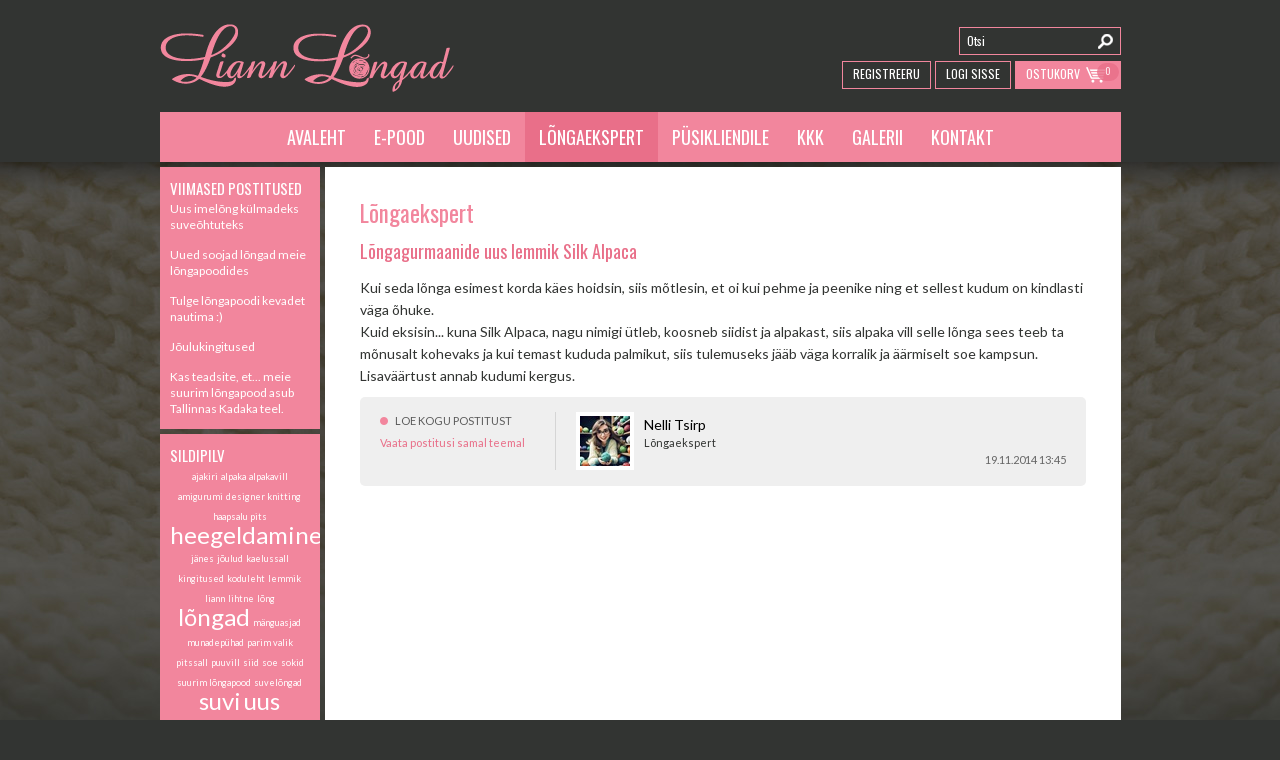

--- FILE ---
content_type: text/html; charset=utf-8
request_url: https://www.liann.ee/longaekspert?blog_tag=siid
body_size: 13331
content:
<!DOCTYPE html>
<html>
<head>
	<meta http-equiv="Content-Type" content="text/html; charset=utf-8" />
	<meta name="viewport" content="width=device-width,initial-scale=1,minimum-scale=1,maximum-scale=1,user-scalable=no"/>
	<title>Lõngaekspert - Liann Lõngad</title>
	<meta http-equiv="X-UA-Compatible" content="IE=edge" />
	
	<link rel="stylesheet" type="text/css" href="t/css/reset.css?1416432617">
	<link rel="stylesheet" type="text/css" href="t/css/style.css?1768908137">
	<script type="text/javascript" src="t/js/jquery-1.11.1.min.js?1416432623"></script>
	<script type="text/javascript" src="t/js/lazysizes/lazysizes.min.js?1586092148"></script>
	<script type="text/javascript" src="t/js/lazysizes/ls.unveilhooks.min.js?1586092163"></script>
	<script type="text/javascript" src="t/js/jquery.bxslider.min.js?1416432619"></script>
	<script type="text/javascript" src="t/a/slimbox2.js?1416432624"></script>
	<link href="t/a/slimbox2.css?1416432624" rel="stylesheet" type="text/css" media="screen" />
        <script type="text/javascript" src="t/colorbox/jquery.colorbox-min.js?1416432624"></script>
        <link href="t/colorbox/colorbox.css?1416432624" rel="stylesheet" type="text/css" media="screen" />
	<script type="text/javascript" src="t/js/jquery.custom.js?1416432619"></script>
        <script type="text/javascript" src="t/js/custom.js?1417166254"></script>
	<link rel="shortcut icon" href="f/i/favicon.png">
        <link href="t/js/themes/base/jquery.ui.all.css?1416432620" rel="stylesheet" type="text/css" />
        <script language="javascript" type="text/javascript" src="t/js/ui/jquery.ui.core.js?1416432624"></script>
        <script language="javascript" type="text/javascript" src="t/js/ui/jquery.ui.widget.js?1416432624"></script>
        <script language="javascript" type="text/javascript" src="t/js/ui/jquery.ui.datepicker.js?1416432625"></script>
        <script language="javascript" type="text/javascript" src="t/js/ui/i18n/jquery.ui.datepicker-et.js?1416432627"></script>
</head>
<body>

<script>
  (function(i,s,o,g,r,a,m){i['GoogleAnalyticsObject']=r;i[r]=i[r]||function(){
  (i[r].q=i[r].q||[]).push(arguments)},i[r].l=1*new Date();a=s.createElement(o),
  m=s.getElementsByTagName(o)[0];a.async=1;a.src=g;m.parentNode.insertBefore(a,m)
  })(window,document,'script','//www.google-analytics.com/analytics.js','ga');

  ga('create', 'UA-60815303-1', 'auto');
  ga('send', 'pageview');

</script>

<!-- HEADER -->
<div id="header">
	<div class="wrapper">
		<!-- LOGO -->
		<div id="logo">
			<a href="."><img src="t/i/design/liann-logo.png" alt="Liann Lõngad"></a>
		</div>

		<!-- HEADER RIGHT -->
		<div class="right">
			<!-- LANGUAGES -->
			<ul class="languages">
<!--
				<li><a href="">&nbsp;</a></li>

				<li><a href="_est" title="Eesti keel">est</a></li>
				<li><a href="_fin" title="Suomeksi">fin</a></li>
-->

<!--
				<li><a href="_est" title="Eesti keel">est</a></li>
-->

<!--
				<li><a href="_eng" title="English">eng</a></li>
-->

			</ul>
			<!-- SEARCH -->
			<form  method="GET" action="mod_search_q___" id="search">
				<input type="text" name="q" value="Otsi" onfocus="if (this.value==this.defaultValue) this.value = ''" onblur="if (this.value=='') this.value = this.defaultValue">
				<button></button>
			</form>
			<div class="clear"></div>

			<!-- BUTTONS -->
			<a class="cart" href="mod_shopcart_view___"><div>0</div><span>Ostukorv</span></a>

                        
                             <a class="login" href="mod_crmintra_login___">Logi Sisse</a>
                             <a class="register" href="mod_crmintra_register___">Registreeru</a>
                        
                        
		</div>
		<div class="clear"></div>

		<div id="menu">
			<ul>				<li class="mobilemenu"><span></span><span></span><span></span></li>
				<li><a href="avaleht">Avaleht</a></li>
				<li><a href="e-pood">E-pood</a></li>
				<li><a href="uudised">Uudised</a></li>
				<li><a href="longaekspert" class="on">Lõngaekspert</a></li>
				<li><a href="pysikliendile">Püsikliendile</a></li>
				<li><a href="kkk">KKK</a></li>
				<li><a href="galerii">Galerii</a></li>
				<li><a href="kontakt">Kontakt</a></li>
			</ul>
		</div>
	</div>
</div>
<div id="stickmenu"></div>

<!-- CONTAINER -->
<div id="container">
	<div class="wrapper">

		<!-- SIDEBAR -->
		<div id="sidebar">


<div class="blog_latest">
    <h3>Viimased postitused</h3>

    <a href="uus-imelong-kulmadeks-suveohtuteks">Uus imelõng külmadeks suveõhtuteks</a>

    <a href="uued-soojad-longad-meie-longapoodides">Uued soojad lõngad meie lõngapoodides</a>

    <a href="tulge-lngapoodi-kevadet-nautima-">Tulge lõngapoodi kevadet nautima :)</a>

    <a href="julukingitused">Jõulukingitused</a>

    <a href="kas-teadsite-et-meie-suurim-lngapood-asub-tallinnas-kadaka-teel">Kas teadsite, et... meie suurim lõngapood asub Tallinnas Kadaka teel.</a>

</div><div class="blog_tags">
    <h3>Sildipilv</h3>
    <div>

        <a href="longaekspert?blog_tag=ajakiri" style="font-size: 9px;">ajakiri</a>

        <a href="longaekspert?blog_tag=alpaka" style="font-size: 9px;">alpaka</a>

        <a href="longaekspert?blog_tag=alpakavill" style="font-size: 9px;">alpakavill</a>

        <a href="longaekspert?blog_tag=amigurumi" style="font-size: 9px;">amigurumi</a>

        <a href="longaekspert?blog_tag=designer+knitting" style="font-size: 9px;">designer knitting</a>

        <a href="longaekspert?blog_tag=haapsalu+pits" style="font-size: 9px;">haapsalu pits</a>

        <a href="longaekspert?blog_tag=heegeldamine" style="font-size: 24px;">heegeldamine</a>

        <a href="longaekspert?blog_tag=j%C3%A4nes" style="font-size: 9px;">jänes</a>

        <a href="longaekspert?blog_tag=j%C3%B5ulud" style="font-size: 9px;">jõulud</a>

        <a href="longaekspert?blog_tag=kaelussall" style="font-size: 9px;">kaelussall</a>

        <a href="longaekspert?blog_tag=kingitused" style="font-size: 9px;">kingitused</a>

        <a href="longaekspert?blog_tag=koduleht" style="font-size: 9px;">koduleht</a>

        <a href="longaekspert?blog_tag=lemmik" style="font-size: 9px;">lemmik</a>

        <a href="longaekspert?blog_tag=liann" style="font-size: 9px;">liann</a>

        <a href="longaekspert?blog_tag=lihtne" style="font-size: 9px;">lihtne</a>

        <a href="longaekspert?blog_tag=l%C3%B5ng" style="font-size: 9px;">lõng</a>

        <a href="longaekspert?blog_tag=l%C3%B5ngad" style="font-size: 24px;">lõngad</a>

        <a href="longaekspert?blog_tag=m%C3%A4nguasjad" style="font-size: 9px;">mänguasjad</a>

        <a href="longaekspert?blog_tag=munadep%C3%BChad" style="font-size: 9px;">munadepühad</a>

        <a href="longaekspert?blog_tag=parim+valik" style="font-size: 9px;">parim valik</a>

        <a href="longaekspert?blog_tag=pitssall" style="font-size: 9px;">pitssall</a>

        <a href="longaekspert?blog_tag=puuvill" style="font-size: 9px;">puuvill</a>

        <a href="longaekspert?blog_tag=siid" style="font-size: 9px;">siid</a>

        <a href="longaekspert?blog_tag=soe" style="font-size: 9px;">soe</a>

        <a href="longaekspert?blog_tag=sokid" style="font-size: 9px;">sokid</a>

        <a href="longaekspert?blog_tag=suurim+l%C3%B5ngapood" style="font-size: 9px;">suurim lõngapood</a>

        <a href="longaekspert?blog_tag=suvel%C3%B5ngad" style="font-size: 9px;">suvelõngad</a>

        <a href="longaekspert?blog_tag=suvi" style="font-size: 24px;">suvi</a>

        <a href="longaekspert?blog_tag=uus" style="font-size: 24px;">uus</a>

    </div>
</div>

			<div id="expert">
				<a href="longaekspert">
					<h1 style="text-transform: none;"><div style="text-transform: uppercase;">Lõngaekspert</div>
						<div style="font-size: 17px;">Nelli Tsirp</div>
					</h1>
					<img src="picture.php?feID=506f283ac482b00d2f5507b742bc4b8c&w=160&h=160" alt="Nelli Tsirp Lõngaekspert" />
				</a>
			</div>
<!--
			<div id="top">
				<h1>Top tooted</h1>
				<ul>
					<li>
						<a href="mod_shop_ee2b2692ff3e044ddf966729caefb36a_Big-Ball-423-sinine_est">
							<h3>Big Ball 423 sinine</h3>
							<div class="image">
								<img src="picture.php?feID=536c5417dce361a49c2b12a1559dce8b&w=93&h=93" />
							</div>
							<p>9<sup>03</sup><strong>€</strong></p>
							<div class="clear"></div>
						</a>
					</li>
					<li>
						<a href="mod_shop_09fc3fd7cf26523393428b92114831cb_Camel-Hair-08427-hallikasroheline_est">
							<h3>Camel Hair 08427 hallikasroheline</h3>
							<div class="image">
								<img src="picture.php?feID=87742d6d31213f65ba4a2095d999f051&w=93&h=93" />
							</div>
							<p>7<sup>35</sup><strong>€</strong></p>
							<div class="clear"></div>
						</a>
					</li>
					<li>
						<a href="mod_shop_44c2f762a8f66756fb4b6f00606e17ee_CottonMerino-134-baklaaanililla_est">
							<h3>Cotton-Merino 134 baklažaanililla</h3>
							<div class="image">
								<img src="picture.php?feID=174f3bf34e0c1c3d2ae2ca3e5a31b9ac&w=93&h=93" />
							</div>
							<p>4<sup>90</sup><strong>€</strong></p>
							<div class="clear"></div>
						</a>
					</li>
					<li>
						<a href="mod_shop_1360d3a80eca6292f33a04f7aebb5fee_HotSocks-Riviera-01-sininerohelinepunanekollane_est">
							<h3>HotSocks Riviera 01 sinine-roheline-punane-kollane</h3>
							<div class="image">
								<img src="picture.php?feID=01d5507e256d7b5d29e7385e0a0ddc8a&w=93&h=93" />
							</div>
							<p>9<sup>73</sup><strong>€</strong></p>
							<div class="clear"></div>
						</a>
					</li>
				</ul>
			</div>
-->
                        <div id="facebook">
				<iframe src="//www.facebook.com/plugins/likebox.php?href=https%3A%2F%2Fwww.facebook.com%2Fpages%2FLiann-L%C3%B5ngad%2F368000224683&amp;width=160&amp;height=258&amp;colorscheme=dark&amp;show_faces=true&amp;header=false&amp;stream=false&amp;show_border=false" scrolling="no" frameborder="0" allowTransparency="true"></iframe>
			</div>
		</div>

		<!-- CONTENT -->
		<div id="content">
 

			<div id="post">
				<h1>Lõngaekspert</h1>
				
<div id="fb-root"></div>
<script>(function(d, s, id) {
  var js, fjs = d.getElementsByTagName(s)[0];
  if (d.getElementById(id)) return;
  js = d.createElement(s); js.id = id;
  js.src = "//connect.facebook.net/et_EE/all.js#xfbml=1";
  fjs.parentNode.insertBefore(js, fjs);
}(document, 'script', 'facebook-jssdk'));</script>
	<h2 class="blog_h2"><a href="lngagurmaanide-uus-lemmik-silk-alpaca">Lõngagurmaanide uus lemmik Silk Alpaca</a></h2>
Kui seda l&otilde;nga esimest korda k&auml;es hoidsin, siis m&otilde;tlesin, et oi kui pehme ja peenike ning et sellest kudum on kindlasti v&auml;ga &otilde;huke.<br />
Kuid eksisin... kuna Silk Alpaca, nagu nimigi &uuml;tleb, koosneb siidist ja alpakast, siis alpaka vill selle l&otilde;nga sees teeb ta m&otilde;nusalt kohevaks ja kui temast kududa palmikut, siis tulemuseks j&auml;&auml;b v&auml;ga korralik ja &auml;&auml;rmiselt soe kampsun. Lisav&auml;&auml;rtust annab kudumi kergus.
<div class="blog_list_features">
    <div class="b1">
        <b><a href="lngagurmaanide-uus-lemmik-silk-alpaca">Loe kogu postitust</a></b>
        <a href="longaekspert?blog_tag=siid%2C+alpakavill%2C+lemmik%2C+kaelussall">Vaata postitusi samal teemal</a>
    </div>
    <div class="b2">
        <span><img src="picture.php?feID=506f283ac482b00d2f5507b742bc4b8c&w=50&h=50" /></span>
        <b>Nelli Tsirp</b>
        <div>Lõngaekspert</div>
        <div></div>
    </div>
    <div class="b3">
        <div class="fb-like" data-href="lngagurmaanide-uus-lemmik-silk-alpaca" data-layout="button_count" data-action="like" data-show-faces="false" data-share="true"></div>
        <span>19.11.2014 13:45</span>
    </div>
</div>
				<div class="clear"></div>
			</div>
		</div>
		<div class="clear"></div>

		<div id="partners">
			<ul>
				<li><img src="t/i/partners/lana-gatto.png" alt="Lana Gatto"></li>
				<li><img src="t/i/partners/steinbach-wolle.png" alt="Steinbach Wolle"></li>
				<li><img src="t/i/partners/alize.png" alt="Alize"></li>
				<li><img src="t/i/partners/katia.png" alt="Katia"></li>
				<li><img src="t/i/partners/bergere.png" alt="Bergere"></li>
			</ul>
			<div class="clear"></div>
		</div>
	</div>
</div>

<div id="footer">
	<div class="wrapper">
<ul><li><a href="kontakt">Info</a></li><li><a href="kauplused-2">Kauplused</a></li><li><a href="kasutustingimused">Kasutustingimused</a></li></ul><ul><li><a href="mod_crmintra_changeuserinfo___">Minu konto</a></li><li><a href="mod_crmintra_account___">Tellimused</a></li></ul><ul><li>Tex Trade OÜ</li><li>Kadaka tee 56C, Tallinn 12915</li><li>Üldinfo: <a href="mailto:info@liann.ee">info@liann.ee</a></li></ul><ul><li>E-poe info E-R 9-17</li><li><a href="tel:+37253068349">+372 5306 8349</a></li></ul>
		<div class="right">
			<h2>Telli uudiskiri</h2>
			<form action="join.php" method="post" id="subscribe">
				<input type="text" name="email" value="Sinu meiliaadress"  onfocus="if (this.value==this.defaultValue) this.value = ''" onblur="if (this.value=='') this.value = this.defaultValue">
                                <input type="text" name="required" value="" style="display:none">
				<button>OK</button>
			</form>
		</div>
		<div class="clear"></div>
	</div>
</div>

</body>
</html>